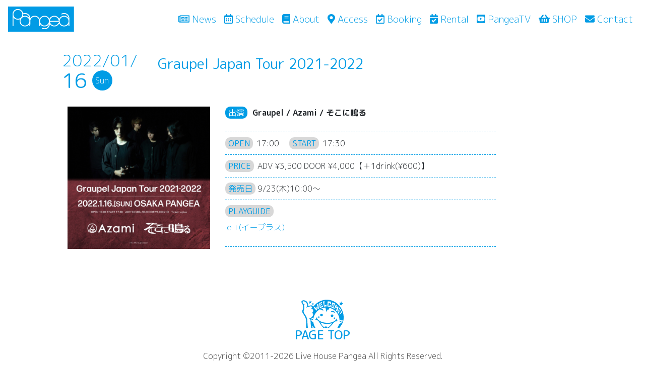

--- FILE ---
content_type: text/html; charset=UTF-8
request_url: https://livepangea.com/live/12790
body_size: 26183
content:
<!DOCTYPE html>
<html lang="ja">
<head>
   <meta charset="UTF-8" />
<!--//レスポンシブ対応-->
<meta name="viewport" content="width=device-width, initial-scale=1.0">
<title>Graupel Japan Tour 2021-2022 | Live House Pangea | ライブハウスパンゲアLive House Pangea | ライブハウスパンゲア</title>
	
<link rel="stylesheet" href="https://stackpath.bootstrapcdn.com/bootstrap/4.1.3/css/bootstrap.min.css" integrity="sha384-MCw98/SFnGE8fJT3GXwEOngsV7Zt27NXFoaoApmYm81iuXoPkFOJwJ8ERdknLPMO" crossorigin="anonymous">
<!--font-awesomeを使う場合-->
<link rel="stylesheet" href="https://use.fontawesome.com/releases/v5.15.1/css/all.css" integrity="sha384-vp86vTRFVJgpjF9jiIGPEEqYqlDwgyBgEF109VFjmqGmIY/Y4HV4d3Gp2irVfcrp" crossorigin="anonymous">
	
<!--独自の CSS（style.css）の読み込み-->
<link rel="stylesheet" type="text/css" href="https://livepangea.com/wp-content/themes/Pangea10Aniv-THEMS/style.css" />
<link rel="shortcut icon" href="https://livepangea.com/wp-content/themes/Pangea10Aniv-THEMS/favicon.ico" />
<link rel="apple-touch-icon" href="https://livepangea.com/wp-content/themes/Pangea10Aniv-THEMS/apple-touch-icon.png" />
<link rel="icon" type="image/png" href="https://livepangea.com/wp-content/themes/Pangea10Aniv-THEMS/android-touch-icon.png" sizes="192x192">
<!--グーグルフォント読込-->
<link href="https://fonts.googleapis.com/css2?family=M+PLUS+1p:wght@100;300;400;500;700;800;900&family=M+PLUS+Rounded+1c:wght@100;300;400;500;700;800&display=swap" rel="stylesheet">
	<link href="https://fonts.googleapis.com/css2?family=Raleway:wght@100;200;300;400;500;600;800;900&display=swap" rel="stylesheet">
	<link rel="stylesheet" href="https://livepangea.com/wp-content/themes/Pangea10Aniv-THEMS/style.css?1610286327" type="text/css" />
<!-- HTML5 shim and Respond.js for IE8 support of HTML5 elements and media queries -->
<!-- WARNING: Respond.js doesn't work if you view the page via file:// -->
<!-- [if lt IE 9]>
<script src="https://oss.maxcdn.com/html5shiv/3.7.3/html5shiv.min.js"></script>
<script src="https://oss.maxcdn.com/respond/1.4.2/respond.min.js"></script>
<![endif]-->
<title>Graupel Japan Tour 2021-2022 | Live House Pangea | ライブハウスパンゲア</title>

		<!-- All in One SEO 4.0.11 -->
		<link rel="canonical" href="https://livepangea.com/live/12790" />
		<meta property="og:site_name" content="Live House Pangea | ライブハウスパンゲア | 「LIVE HOUSE Pangea」大阪心斎橋アメリカ村 BIG STEP前。" />
		<meta property="og:type" content="article" />
		<meta property="og:title" content="Graupel Japan Tour 2021-2022 | Live House Pangea | ライブハウスパンゲア" />
		<meta property="og:url" content="https://livepangea.com/live/12790" />
		<meta property="article:published_time" content="2021-09-21T12:48:14Z" />
		<meta property="article:modified_time" content="2021-12-14T11:29:46Z" />
		<meta property="twitter:card" content="summary_large_image" />
		<meta property="twitter:site" content="@Pangea_osaka" />
		<meta property="twitter:domain" content="livepangea.com" />
		<meta property="twitter:title" content="Graupel Japan Tour 2021-2022 | Live House Pangea | ライブハウスパンゲア" />
		<meta property="twitter:image" content="https://livepangea.com/wp-content/uploads/2021/09/2022.1.16flyer-1-1024x1024.jpg" />
		<script type="application/ld+json" class="aioseo-schema">
			{"@context":"https:\/\/schema.org","@graph":[{"@type":"WebSite","@id":"https:\/\/livepangea.com\/#website","url":"https:\/\/livepangea.com\/","name":"Live House Pangea | \u30e9\u30a4\u30d6\u30cf\u30a6\u30b9\u30d1\u30f3\u30b2\u30a2","description":"\u300cLIVE HOUSE Pangea\u300d\u5927\u962a\u5fc3\u658e\u6a4b\u30a2\u30e1\u30ea\u30ab\u6751 BIG STEP\u524d\u3002","publisher":{"@id":"https:\/\/livepangea.com\/#organization"},"potentialAction":{"@type":"SearchAction","target":"https:\/\/livepangea.com\/?s={search_term_string}","query-input":"required name=search_term_string"}},{"@type":"Organization","@id":"https:\/\/livepangea.com\/#organization","name":"Pangea","url":"https:\/\/livepangea.com\/","sameAs":["https:\/\/twitter.com\/Pangea_osaka","https:\/\/www.youtube.com\/channel\/UC9t1h2pciGIeDJg9p_JJQVQ"]},{"@type":"BreadcrumbList","@id":"https:\/\/livepangea.com\/live\/12790\/#breadcrumblist","itemListElement":[{"@type":"ListItem","@id":"https:\/\/livepangea.com\/#listItem","position":1,"item":{"@type":"CollectionPage","@id":"https:\/\/livepangea.com\/#item","name":"Home","description":"\u300cLIVE HOUSE Pangea\u300d\u5927\u962a\u5fc3\u658e\u6a4b\u30a2\u30e1\u30ea\u30ab\u6751 BIG STEP\u524d\u3002","url":"https:\/\/livepangea.com\/"}}]},{"@type":"Person","@id":"https:\/\/livepangea.com\/archives\/author\/livepangea#author","url":"https:\/\/livepangea.com\/archives\/author\/livepangea","name":"livepangea","image":{"@type":"ImageObject","@id":"https:\/\/livepangea.com\/live\/12790\/#authorImage","url":"https:\/\/secure.gravatar.com\/avatar\/df9a0eab190417f5ffeda0af4c03c244?s=96&d=mm&r=g","width":96,"height":96,"caption":"livepangea"},"sameAs":["https:\/\/twitter.com\/Pangea_osaka","https:\/\/www.youtube.com\/channel\/UC9t1h2pciGIeDJg9p_JJQVQ"]}]}
		</script>
		<!-- All in One SEO -->

<link rel='dns-prefetch' href='//www.google.com' />
<link rel='dns-prefetch' href='//cdnjs.cloudflare.com' />
<link rel='dns-prefetch' href='//s.w.org' />
		<script type="text/javascript">
			window._wpemojiSettings = {"baseUrl":"https:\/\/s.w.org\/images\/core\/emoji\/2.3\/72x72\/","ext":".png","svgUrl":"https:\/\/s.w.org\/images\/core\/emoji\/2.3\/svg\/","svgExt":".svg","source":{"concatemoji":"https:\/\/livepangea.com\/wp-includes\/js\/wp-emoji-release.min.js?ver=4.8.14"}};
			!function(a,b,c){function d(a){var b,c,d,e,f=String.fromCharCode;if(!k||!k.fillText)return!1;switch(k.clearRect(0,0,j.width,j.height),k.textBaseline="top",k.font="600 32px Arial",a){case"flag":return k.fillText(f(55356,56826,55356,56819),0,0),b=j.toDataURL(),k.clearRect(0,0,j.width,j.height),k.fillText(f(55356,56826,8203,55356,56819),0,0),c=j.toDataURL(),b!==c&&(k.clearRect(0,0,j.width,j.height),k.fillText(f(55356,57332,56128,56423,56128,56418,56128,56421,56128,56430,56128,56423,56128,56447),0,0),b=j.toDataURL(),k.clearRect(0,0,j.width,j.height),k.fillText(f(55356,57332,8203,56128,56423,8203,56128,56418,8203,56128,56421,8203,56128,56430,8203,56128,56423,8203,56128,56447),0,0),c=j.toDataURL(),b!==c);case"emoji4":return k.fillText(f(55358,56794,8205,9794,65039),0,0),d=j.toDataURL(),k.clearRect(0,0,j.width,j.height),k.fillText(f(55358,56794,8203,9794,65039),0,0),e=j.toDataURL(),d!==e}return!1}function e(a){var c=b.createElement("script");c.src=a,c.defer=c.type="text/javascript",b.getElementsByTagName("head")[0].appendChild(c)}var f,g,h,i,j=b.createElement("canvas"),k=j.getContext&&j.getContext("2d");for(i=Array("flag","emoji4"),c.supports={everything:!0,everythingExceptFlag:!0},h=0;h<i.length;h++)c.supports[i[h]]=d(i[h]),c.supports.everything=c.supports.everything&&c.supports[i[h]],"flag"!==i[h]&&(c.supports.everythingExceptFlag=c.supports.everythingExceptFlag&&c.supports[i[h]]);c.supports.everythingExceptFlag=c.supports.everythingExceptFlag&&!c.supports.flag,c.DOMReady=!1,c.readyCallback=function(){c.DOMReady=!0},c.supports.everything||(g=function(){c.readyCallback()},b.addEventListener?(b.addEventListener("DOMContentLoaded",g,!1),a.addEventListener("load",g,!1)):(a.attachEvent("onload",g),b.attachEvent("onreadystatechange",function(){"complete"===b.readyState&&c.readyCallback()})),f=c.source||{},f.concatemoji?e(f.concatemoji):f.wpemoji&&f.twemoji&&(e(f.twemoji),e(f.wpemoji)))}(window,document,window._wpemojiSettings);
		</script>
		<style type="text/css">
img.wp-smiley,
img.emoji {
	display: inline !important;
	border: none !important;
	box-shadow: none !important;
	height: 1em !important;
	width: 1em !important;
	margin: 0 .07em !important;
	vertical-align: -0.1em !important;
	background: none !important;
	padding: 0 !important;
}
</style>
<link rel='stylesheet' id='eo-leaflet.js-css'  href='https://cdnjs.cloudflare.com/ajax/libs/leaflet/1.3.1/leaflet.css?ver=4.8.14' type='text/css' media='all' />
<style id='eo-leaflet.js-inline-css' type='text/css'>
.leaflet-popup-close-button{box-shadow:none!important;}
</style>
<link rel='stylesheet' id='contact-form-7-css'  href='https://livepangea.com/wp-content/plugins/contact-form-7/includes/css/styles.css?ver=5.0' type='text/css' media='all' />
<link rel='stylesheet' id='responsive-lightbox-nivo-css'  href='https://livepangea.com/wp-content/plugins/responsive-lightbox/assets/nivo/nivo-lightbox.min.css?ver=2.2.2' type='text/css' media='all' />
<link rel='stylesheet' id='responsive-lightbox-nivo-default-css'  href='https://livepangea.com/wp-content/plugins/responsive-lightbox/assets/nivo/themes/default/default.css?ver=2.2.2' type='text/css' media='all' />
<link rel='stylesheet' id='dlm-frontend-css'  href='https://livepangea.com/wp-content/plugins/download-monitor/assets/css/frontend.css?ver=4.8.14' type='text/css' media='all' />
<link rel='stylesheet' id='addtoany-css'  href='https://livepangea.com/wp-content/plugins/add-to-any/addtoany.min.css?ver=1.15' type='text/css' media='all' />
<script type='text/javascript' src='https://livepangea.com/wp-includes/js/jquery/jquery.js?ver=1.12.4'></script>
<script type='text/javascript' src='https://livepangea.com/wp-includes/js/jquery/jquery-migrate.min.js?ver=1.4.1'></script>
<script type='text/javascript' src='https://livepangea.com/wp-content/plugins/add-to-any/addtoany.min.js?ver=1.1'></script>
<script type='text/javascript' src='https://livepangea.com/wp-content/plugins/responsive-lightbox/assets/nivo/nivo-lightbox.min.js?ver=2.2.2'></script>
<script type='text/javascript' src='https://livepangea.com/wp-content/plugins/responsive-lightbox/assets/infinitescroll/infinite-scroll.pkgd.min.js?ver=4.8.14'></script>
<script type='text/javascript'>
/* <![CDATA[ */
var rlArgs = {"script":"nivo","selector":"lightbox","customEvents":"","activeGalleries":"1","effect":"fade","clickOverlayToClose":"1","keyboardNav":"1","errorMessage":"The requested content cannot be loaded. Please try again later.","woocommerce_gallery":"0","ajaxurl":"https:\/\/livepangea.com\/wp-admin\/admin-ajax.php","nonce":"df2f4afbf1"};
/* ]]> */
</script>
<script type='text/javascript' src='https://livepangea.com/wp-content/plugins/responsive-lightbox/js/front.js?ver=2.2.2'></script>
<link rel='https://api.w.org/' href='https://livepangea.com/wp-json/' />
<link rel="EditURI" type="application/rsd+xml" title="RSD" href="https://livepangea.com/xmlrpc.php?rsd" />
<link rel="wlwmanifest" type="application/wlwmanifest+xml" href="https://livepangea.com/wp-includes/wlwmanifest.xml" /> 
<link rel='prev' title='クレナズム ワンマンツアー 2021 ~本州を通りもん~' href='https://livepangea.com/live/event-12785' />
<link rel='next' title='SA アルバムリリース記念ツアー2020 「CALL UP ! AGAIN &#8211; Light Breeze乗っかって-」※再々振替公演' href='https://livepangea.com/live/event-12802' />
<meta name="generator" content="WordPress 4.8.14" />
<link rel='shortlink' href='https://livepangea.com/?p=12790' />
<link rel="alternate" type="application/json+oembed" href="https://livepangea.com/wp-json/oembed/1.0/embed?url=https%3A%2F%2Flivepangea.com%2Flive%2F12790" />
<link rel="alternate" type="text/xml+oembed" href="https://livepangea.com/wp-json/oembed/1.0/embed?url=https%3A%2F%2Flivepangea.com%2Flive%2F12790&#038;format=xml" />

<script data-cfasync="false">
window.a2a_config=window.a2a_config||{};a2a_config.callbacks=[];a2a_config.overlays=[];a2a_config.templates={};a2a_localize = {
	Share: "Share",
	Save: "Save",
	Subscribe: "Subscribe",
	Email: "Email",
	Bookmark: "Bookmark",
	ShowAll: "Show all",
	ShowLess: "Show less",
	FindServices: "Find service(s)",
	FindAnyServiceToAddTo: "Instantly find any service to add to",
	PoweredBy: "Powered by",
	ShareViaEmail: "Share via email",
	SubscribeViaEmail: "Subscribe via email",
	BookmarkInYourBrowser: "Bookmark in your browser",
	BookmarkInstructions: "Press Ctrl+D or \u2318+D to bookmark this page",
	AddToYourFavorites: "Add to your favorites",
	SendFromWebOrProgram: "Send from any email address or email program",
	EmailProgram: "Email program",
	More: "More&#8230;",
	ThanksForSharing: "Thanks for sharing!",
	ThanksForFollowing: "Thanks for following!"
};

(function(d,s,a,b){a=d.createElement(s);b=d.getElementsByTagName(s)[0];a.async=1;a.src="https://static.addtoany.com/menu/page.js";b.parentNode.insertBefore(a,b);})(document,"script");
</script>
</head>

<body class="event-template-default single single-event postid-12790" class="entry-content">
<nav class="navbar navbar-expand-lg fixed-top navbar-light nav-home">
  <a class="navbar-brand" href="https://livepangea.com"><img src="https://livepangea.com/wp-content/themes/Pangea10Aniv-THEMS/images/pangea_logo.jpg"></a>
   <button class="navbar-toggler" type="button" data-toggle="collapse" data-target="#navbarCollapse" aria-controls="navbarCollapse" aria-expanded="false" aria-label="Toggle navigation">
        <i class="fas fa-bars fapangea"></i>
      </button>
      <div class="collapse navbar-collapse justify-content-end" id="navbarCollapse">
        <ul class="navbar-nav mr-auto　">
          <li class="nav-item">
            <a class="nav-link nav-link1" href="https://livepangea.com/archives/category/news"><i class="far fa-newspaper"></i> News <span class="sr-only">(current)</span></a>
          </li>
          <li class="nav-item">
            <a class="nav-link nav-link1" href="https://livepangea.com/schedule/"><i class="far fa-calendar-alt"></i> Schedule</a>
          </li>
          <li class="nav-item">
            <a class="nav-link nav-link1" href="https://livepangea.com/about/"><i class="fas fa-book"></i> About</a>
          </li>
			  <li class="nav-item">
            <a class="nav-link nav-link1" href="https://livepangea.com/access/"><i class="fas fa-map-marker-alt"></i> Access</a>
          </li>
			  <li class="nav-item">
            <a class="nav-link nav-link1" href="https://livepangea.com/booking/"><i class="far fa-calendar-check"></i> Booking</a>
          </li>
			  <li class="nav-item">
            <a class="nav-link nav-link1" href="https://livepangea.com/rental/"><i class="fas fa-calendar-check"></i> Rental</a>
          </li>
			  <li class="nav-item">
            <a class="nav-link nav-link1" href="https://youtube.com/c/PangeaTV" target="_blank"><i class="fab fa-youtube-square"></i> PangeaTV</a>
          </li>
			  <li class="nav-item">
            <a class="nav-link nav-link1" href="https://pangeaosaka.thebase.in" target="_blank"><i class="fas fa-shopping-basket"></i> SHOP</a>
          </li>
			  <li class="nav-item">
            <a class="nav-link nav-link1" href="https://livepangea.com/contact/"><i class="fas fa-envelope"></i> Contact</a>
          </li>
        </ul>
      </div><!--</div>-->
</nav>

<div id="primary" style="margin-bottom: 160px">
	<div class="container-fluid fancybox-inline" role="main" style="margin-bottom: 0.5rem">
    <div class="row" >
					<div class="col-lg-1"></div>
					<div class="col-lg-10 p-3">
		  <!--<nav aria-label="パンくずリスト">
  <ol class="breadcrumb mb-1">
    <li class="breadcrumb-item"><a href="https://liveanima.jp">HOME</a></li>
    <li class="breadcrumb-item"><a href="https://liveanima.jp/?page_id=174">Shedule</a></li>
    
</nav>-->	<article id="post-12790"class="post-12790 event type-event status-publish has-post-thumbnail hentry">
　　　　　　　
	       <!-- <div class="page_title"><div class="clearfix text-center">
						<div class="text-center　mx-auto"><p class="pangea-color live_mom" style="float: left;m">2022/01/</p><p class="pangea-color live_day" style="float: left">16</p><span class="live-cicle" style="float: left;margin-left: 10px">Sun</span></div>
				</div></div>-->
						<div class="row">
						<div class="col-lg-2 d-flex align-items-center">
						<div class="text-center　mx-auto　align-middle mb-3"><p class="pangea-color live_mom" style="float: left;">2022/01/</p><p class="pangea-color live_day" style="float: left;">16</p><span class="live-cicle" style="float: left;margin-left: 10px">Sun</span></div>
						</div>
				   <div class="col-lg-10">
				   <div class="livetag_header" style="margin-bottom: 10px"><!--Pangaeatv	-->	   
		       <!--★ここは空欄だった場合に表示されます(空でOK)。-->
		   <!--生配信あり	-->	   
		       <!--★ここは空欄だった場合に表示されます(空でOK)。-->
<!--メール予約あり	-->	   
		          <!--★ここは空欄だった場合に表示されます(空でOK)。-->
<!--店頭販売あり	-->					
		<!--  <span class="event_mail"> </span>-->
		       <!--★ここは空欄だった場合に表示されます(空でOK)。-->
						</div>
				   
				   
				   <h3 style="float: left;">&ensp;<span class="pangea-color" style="font-weight: 400">Graupel Japan Tour 2021-2022</span></h3>
				   <div class="clearfix"  ></div></div>
				</div><!--row-->	
		</div>
		<div class="col-lg-1"></div>
		</div>
				<div class="container-fluid fancybox-inline " role="main">
				<div class="row">
					<div class="col-lg-1"></div>
					<div class="col-lg-3 artisimag">
						<div class="row  mb-3">
				
	             <div class="col-md">
 <a href="https://livepangea.com/wp-content/uploads/2021/09/2022.1.16flyer-1.jpg" rel="lightbox">
 <div class="eyecatch-caption  wp-caption js-animation mb-3 "><img width="1280" height="1280" src="https://livepangea.com/wp-content/uploads/2021/09/2022.1.16flyer-1.jpg" class="attachment-full size-full wp-post-image" alt="" srcset="https://livepangea.com/wp-content/uploads/2021/09/2022.1.16flyer-1.jpg 1280w, https://livepangea.com/wp-content/uploads/2021/09/2022.1.16flyer-1-150x150.jpg 150w, https://livepangea.com/wp-content/uploads/2021/09/2022.1.16flyer-1-300x300.jpg 300w, https://livepangea.com/wp-content/uploads/2021/09/2022.1.16flyer-1-768x768.jpg 768w, https://livepangea.com/wp-content/uploads/2021/09/2022.1.16flyer-1-1024x1024.jpg 1024w, https://livepangea.com/wp-content/uploads/2021/09/2022.1.16flyer-1-245x245.jpg 245w" sizes="(max-width: 1280px) 100vw, 1280px" /></a></div> </div>
				
					      <!--★ここは空欄だった場合に表示されます(空でOK)。-->
				
						
									 
</div>
<div class="row">
     <!--★ここは空欄だった場合に表示されます(空でOK)。-->
	    <!--★ここは空欄だった場合に表示されます(空でOK)。-->
    <!--★ここは空欄だった場合に表示されます(空でOK)。-->
						
						
</div><!--ポップアップ用		-->		

<div class="row">
     <!--★ここは空欄だった場合に表示されます(空でOK)。-->
	    <!--★ここは空欄だった場合に表示されます(空でOK)。-->
    <!--★ここは空欄だった場合に表示されます(空でOK)。-->
						
						
</div><!--ポップアップ用		-->								
<div class="row">
     <!--★ここは空欄だった場合に表示されます(空でOK)。-->
	    <!--★ここは空欄だった場合に表示されます(空でOK)。-->
    <!--★ここは空欄だった場合に表示されます(空でOK)。-->
						
						
</div>

					</div><!--左カラム-->
			<!-- .entry-content -->
				<div class="col-lg-7">
					<div class="row">
				<div class="col-auto flex-md-fill my-class element js-animation">	
				<div class="hrbox"><span class="badge badge-info rere" style="float: left;margin-right: 10px">出演</span><div ><p style="font-weight: 600;">Graupel / Azami / そこに鳴る</p></div>
				</div>
				<div class="hrbox"><span  class="badge badge-dark  rere">OPEN</span>&thinsp; 17:00&emsp;
				<span  class="badge badge-dark rere">START</span>&thinsp; 17:30&emsp;</div>
				<div class="hrbox"><span class="badge badge-dark rere">PRICE</span>&thinsp; ADV  ¥3,500 DOOR  ¥4,000【＋1drink(¥600)】</div>
				<div class="hrbox"><span class="badge badge-dark my-class">発売日</span>	9/23(木)10:00〜</div>
					
					
					      <!--●値が有る場合に表示されます。-->
				<div class="hrbox"><span class="badge badge-dark my-class">PLAYGUIDE</span>
					<div class="mt-2 longurl"><p><a href="https://eplus.jp/sf/detail/3496290001-P0030001P021001" target="_blank" rel="noopener">ｅ+(イープラス)</a></p>
</div></div>
						
						    
    					
					
					      <!--★ここは空欄だった場合に表示されます(空でOK)。-->
					
					
					
				  </div><!--中カラム-->
					<div class="col-auto flex-md-fill my-class element ">
						
									  
						 
								  
							
								  		  
						  						    
    					</div><!--右カラム-->
					
					</div>	<!--7カラム-->
					
								  						    
    	
						
						
						
						</div>
					<div class="col-lg-1"></div>
				</div>
		
				
			</article><!-- #post-12790 -->
            
			</div>				
           

		    <!-- <div class="container-fluid">
		 <div class="row">
			 <div class="col-md-1"></div>
					<div class="col-md-10 p-3">
						
						<div class="text-left"><a href="https://livepangea.com/live/event-12785" rel="prev"><i class="fas fa-backward" style="color: #009ce5"></i>&ensp;Previous</a></div><div class="text-right col-md"><a href="https://livepangea.com/live/event-12802" rel="next">Next&ensp;<i class="fas fa-forward" style="color:  #8009ce5"></a></i></div>
	</div><div class="col-lg-1"></div>
		</div>
	</div>-->
		

		<!-- #content -->
</div><!-- #primary -->

<!-- Call template footer -->
<!-- footer -->
<footer class="footer" style="margin-top: 10px" >
		<div class="container-fluid container_foot text-center">
			<span class="pagetop text-center" style="display: block;">
<a href="#">
<img src="https://livepangea.com/wp-content/themes/Pangea10Aniv-THEMS/images/pangakun-height56.png" width="auto" height="10px" class="text-center">
<h4  class="text-center">PAGE TOP</h4>	</div>
</a></span><div class="container-fluid d-none d-sm-block">
	<div class="row text-center">
			<div class="ft_backgroubd">
			<span class="text-muted text center">Copyright &copy;2011-2026  Live House Pangea All Rights Reserved.</span>
		</div></div></div>
	</footer>
	
	

<div id="aioseo-admin"></div><script type='text/javascript'>
/* <![CDATA[ */
var wpcf7 = {"apiSettings":{"root":"https:\/\/livepangea.com\/wp-json\/contact-form-7\/v1","namespace":"contact-form-7\/v1"},"recaptcha":{"messages":{"empty":"Please verify that you are not a robot."}}};
/* ]]> */
</script>
<script type='text/javascript' src='https://livepangea.com/wp-content/plugins/contact-form-7/includes/js/scripts.js?ver=5.0'></script>
<script type='text/javascript'>
var renderInvisibleReCaptcha = function() {

    for (var i = 0; i < document.forms.length; ++i) {
        var form = document.forms[i];
        var holder = form.querySelector('.inv-recaptcha-holder');

        if (null === holder) continue;
		holder.innerHTML = '';

         (function(frm){
			var cf7SubmitElm = frm.querySelector('.wpcf7-submit');
            var holderId = grecaptcha.render(holder,{
                'sitekey': '6LfVZhoaAAAAAIM3VBZg6pnAktHVyibNR-phbV71', 'size': 'invisible', 'badge' : 'inline',
                'callback' : function (recaptchaToken) {
					if((null !== cf7SubmitElm) && (typeof jQuery != 'undefined')){jQuery(frm).submit();grecaptcha.reset(holderId);return;}
					 HTMLFormElement.prototype.submit.call(frm);
                },
                'expired-callback' : function(){grecaptcha.reset(holderId);}
            });

			if(null !== cf7SubmitElm && (typeof jQuery != 'undefined') ){
				jQuery(cf7SubmitElm).off('click').on('click', function(clickEvt){
					clickEvt.preventDefault();
					grecaptcha.execute(holderId);
				});
			}
			else
			{
				frm.onsubmit = function (evt){evt.preventDefault();grecaptcha.execute(holderId);};
			}


        })(form);
    }
};
</script>
<script type='text/javascript' async defer src='https://www.google.com/recaptcha/api.js?onload=renderInvisibleReCaptcha&#038;render=explicit&#038;hl=ja'></script>
<script type='text/javascript' src='https://livepangea.com/wp-includes/js/wp-embed.min.js?ver=4.8.14'></script>
<script src="https://code.jquery.com/jquery-3.3.1.slim.min.js" integrity="sha384-q8i/X+965DzO0rT7abK41JStQIAqVgRVzpbzo5smXKp4YfRvH+8abtTE1Pi6jizo" crossorigin="anonymous"></script>
<script src="https://cdnjs.cloudflare.com/ajax/libs/popper.js/1.14.3/umd/popper.min.js" integrity="sha384-ZMP7rVo3mIykV+2+9J3UJ46jBk0WLaUAdn689aCwoqbBJiSnjAK/l8WvCWPIPm49" crossorigin="anonymous"></script>
<script src="https://stackpath.bootstrapcdn.com/bootstrap/4.1.3/js/bootstrap.min.js" integrity="sha384-ChfqqxuZUCnJSK3+MXmPNIyE6ZbWh2IMqE241rYiqJxyMiZ6OW/JmZQ5stwEULTy" crossorigin="anonymous"></script>
<script defer src="https://use.fontawesome.com/releases/v5.0.6/js/all.js"></script>
<script>
$(window).scroll(function () {
  var now = $(window).scrollTop();
  if (now > 200) {
    $('.pagetop').fadeIn("slow");
  } else {
    $('.pagetop').fadeOut('slow');
  }
});
function showElementAnimation() {



  var element = document.getElementsByClassName('js-animation');

  if(!element) return; // 要素がなかったら処理をキャンセル

  

  var showTiming = window.innerHeight > 768 ? 200 : 40; // 要素が出てくるタイミングはここで調整

  var scrollY = window.pageYOffset;

  var windowH = window.innerHeight;



  for(var i=0;i<element.length;i++) {

    var elemClientRect = element[i].getBoundingClientRect();

    var elemY = scrollY + elemClientRect.top;

    if(scrollY + windowH - showTiming > elemY) {

      element[i].classList.add('is-show');

    } else if(scrollY + windowH < elemY) {

      // 上にスクロールして再度非表示にする場合はこちらを記述

      element[i].classList.remove('is-show');

    }

  }

}

showElementAnimation();

window.addEventListener('scroll', showElementAnimation);
	
</script>
	<link rel="stylesheet" type="text/css" href="https://livepangea.com/wp-content/themes/Pangea10Aniv-THEMS/style.css" />
</body>
</html>